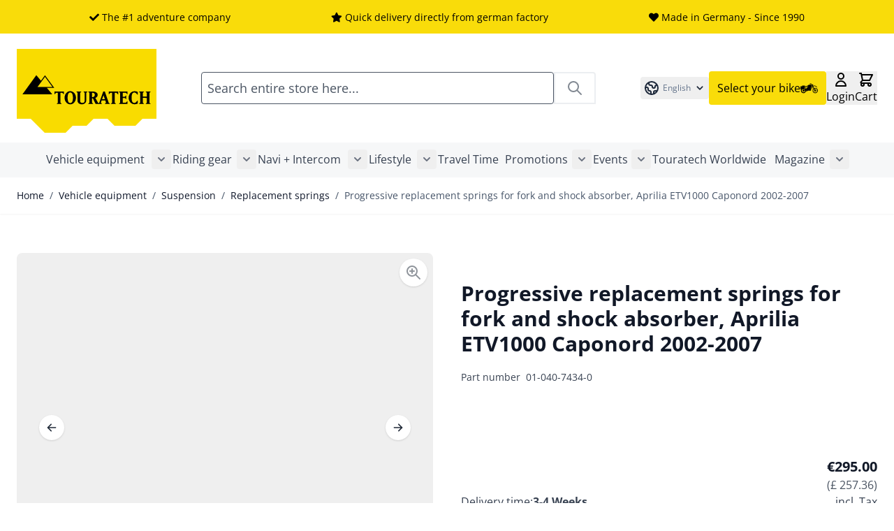

--- FILE ---
content_type: text/css
request_url: https://www.touratech.com/static/version1765806974/frontend/Touratech/hyva/en_GB/Netzkollektiv_EasyCredit/css/easycredit.css
body_size: 299
content:
.payment-method.payment-method-easycredit .payment-method-title .label {
    display: inline-flex;
    flex-flow: row wrap;
    justify-content: flex-start;
}
.payment-method.payment-method-easycredit .checkout-agreements {
    display:none;
}
.easycredit-review .block .columns {
    display: flex;
}
.easycredit-review .block .columns .box {
    flex-basis: 50%;
}
.block-minicart easycredit-express-button {
    display:block;
    margin-top:10px;
}

--- FILE ---
content_type: text/css
request_url: https://www.touratech.com/static/version1765806974/frontend/Touratech/hyva/en_GB/Netzkollektiv_EasyCredit/css/easycredit-marketing.css
body_size: 559
content:
/* Bar */
.page-wrapper:has( easycredit-box-top ) {
    padding-top: 50px !important;
}

/* Card */
easycredit-box-listing {
    text-align: left !important;
}

.column.main > easycredit-box-listing {
    display: none;
}

.easycredit-card-columns-adjusted {
    display: flex !important;
    justify-content: space-between !important;
    flex-wrap: wrap !important;
}
.easycredit-card-columns-adjusted:before {
    content: none !important;
}
.easycredit-card-columns-adjusted > * {
    margin-left: 0 !important;
    margin-right: 0 !important;
}
.easycredit-card-columns-adjusted::after {
    content: '';
    flex: auto;
}

/* Express */
.block-minicart easycredit-express-checkout {
    margin-top:10px;
}


--- FILE ---
content_type: application/javascript; charset=UTF-8
request_url: https://www.touratech.com/static/version1765806974/frontend/Touratech/hyva/en_GB/Netzkollektiv_EasyCredit/js/view/marketing/easycredit-marketing.js
body_size: 616
content:
var onHydrated = function (selector, cb) {    
    window.setTimeout(function() {
        if (!document.querySelector(selector) || !document.querySelector(selector).classList.contains('hydrated')) {
            return onHydrated(selector, cb);
        }
        cb();
    }, 50)
};

var moveCardToListing = function () {
    var card = document.querySelector('easycredit-box-listing');

    if ( card ) {
        var list = document.querySelector('.products.list');

        if ( list ) {
            list.prepend(card);

            styleCardListing();
            styleCardListingHydrated();
            positionCardInListing();
        }
    }
}

var styleCardListing = function () {
    var card = document.querySelector('easycredit-box-listing');

    if ( card ) {
        var siblings = n => [...n.parentElement.children].filter(c=>c!=n);
        var siblingsCard = siblings(card);

        var cardWidth = siblingsCard[0].clientWidth;
        var cardHeight = siblingsCard[0].clientHeight;
        var cardClasses = siblingsCard[0].classList;

        card.style.width = cardWidth + 'px';
        card.style.height = cardHeight + 'px';
        card.style.visibility = 'hidden';
        card.classList = card.classList + ' ' + cardClasses;

        if ( siblingsCard[0].tagName === 'LI' ) {
            card.style.listStyle = 'none';

            if ( card.parentElement.tagName === 'UL' || card.parentElement.tagName === 'OL' ) {
                card.parentElement.classList = card.parentElement.classList + ' easycredit-card-columns-adjusted';
            }
        }
    }
}

var styleCardListingHydrated = function () {
    var card = document.querySelector('easycredit-box-listing');

    if ( card ) {
        card.shadowRoot.querySelector('.ec-box-listing').style.maxWidth = '100%';
        card.shadowRoot.querySelector('.ec-box-listing').style.height = '100%';
        card.shadowRoot.querySelector('.ec-box-listing__image').style.minHeight = '100%';
        card.style.visibility = '';
    }
}

var positionCardInListing = function () {
    var card = document.querySelector('easycredit-box-listing');

    if ( card ) {
        var siblings = n => [...n.parentElement.children].filter(c=>c!=n);
        var siblingsCard = siblings(card);

        var position = card.getAttribute('position');
        var previousPosition = ( typeof position === undefined ) ? null : Number( position - 1 );
        var appendAfterPosition = ( typeof position === undefined ) ? null : Number( position - 2 );

        if ( !position || previousPosition <= 0 ) {
            // do nothing
        } else if ( appendAfterPosition in siblingsCard ) {
            siblingsCard[appendAfterPosition].after(card);
        } else {
            card.parentElement.append(card);
        }
    }
}

onHydrated('easycredit-box-listing', moveCardToListing);
